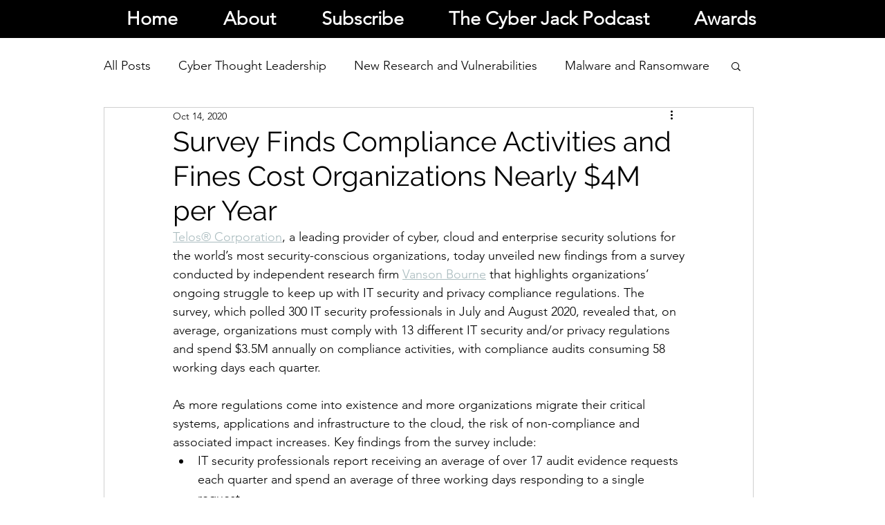

--- FILE ---
content_type: text/html; charset=utf-8
request_url: https://www.google.com/recaptcha/api2/aframe
body_size: 266
content:
<!DOCTYPE HTML><html><head><meta http-equiv="content-type" content="text/html; charset=UTF-8"></head><body><script nonce="t2ZCWeI2K5EfetEIhDWFSg">/** Anti-fraud and anti-abuse applications only. See google.com/recaptcha */ try{var clients={'sodar':'https://pagead2.googlesyndication.com/pagead/sodar?'};window.addEventListener("message",function(a){try{if(a.source===window.parent){var b=JSON.parse(a.data);var c=clients[b['id']];if(c){var d=document.createElement('img');d.src=c+b['params']+'&rc='+(localStorage.getItem("rc::a")?sessionStorage.getItem("rc::b"):"");window.document.body.appendChild(d);sessionStorage.setItem("rc::e",parseInt(sessionStorage.getItem("rc::e")||0)+1);localStorage.setItem("rc::h",'1769911530711');}}}catch(b){}});window.parent.postMessage("_grecaptcha_ready", "*");}catch(b){}</script></body></html>